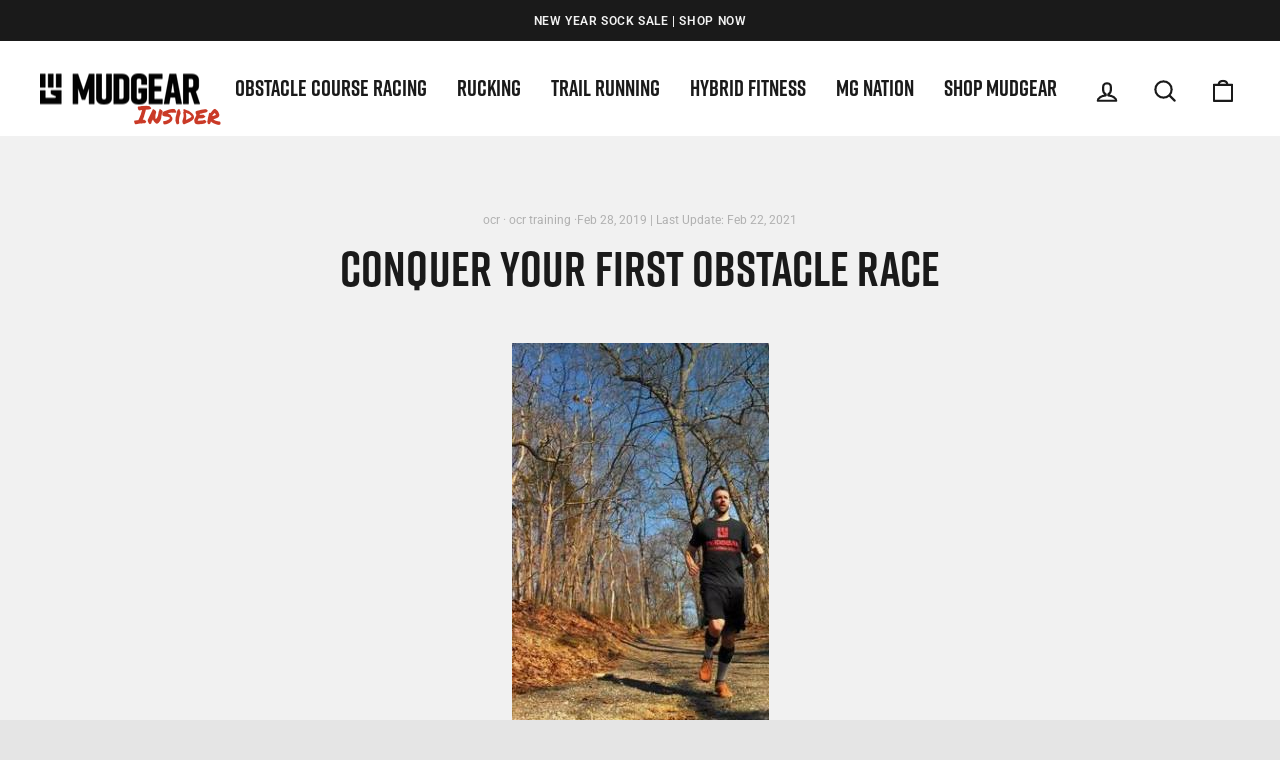

--- FILE ---
content_type: text/css
request_url: https://mudgear.com/cdn/shop/t/47/assets/mudgear.css?v=120941190168749184731764531330
body_size: 7574
content:
html{scroll-behavior:smooth;background:#e5e5e5;padding-bottom:0}body{margin:0 auto;background:#f1f1f1;position:relative}body,.best-seller-listing{max-width:2200px}a{transition:.3s}a:hover{color:#ca3a29}.fr .english,.en .francais{display:none}.btn,.product-reviews .spr-button,.product-reviews .spr-summary-actions a,.rte .btn,.shopify-payment-button .shopify-payment-button__button--unbranded{font-family:rift,AvenirNextCondensed-Bold,Futura-CondensedExtraBold,HelveticaNeue-CondensedBold,Ubuntu Condensed,Liberation Sans Narrow,Franklin Gothic Demi Cond,Arial Narrow,sans-serif-condensed,Arial,Trebuchet MS,Lucida Grande,Tahoma,Verdana,sans-serif;letter-spacing:1px;font-weight:700}input,select,textarea{background-color:#fff}td,th{background-color:transparent}.image-wrap{background:transparent}.video-responsive{overflow:hidden;padding-bottom:56.25%;position:relative;height:0}.video-responsive iframe{left:0;top:0;height:100%;width:100%;position:absolute}.video{border-radius:3px;overflow:hidden}.rte h1,.rte h2,.rte h3,.rte h4,.rte h5,.rte h6{margin:0}.index-section ::-webkit-scrollbar{width:5px;height:5px}.index-section ::-webkit-scrollbar-track{background:#f1f1f1}.index-section ::-webkit-scrollbar-thumb{background:silver;transition:all .5s}.index-section ::-webkit-scrollbar-thumb:hover{background:#071e3e}h1,.h1,h2,.h2,h3,.h3,h4,.h4,h5,.h5,h6,.h6{font-family:rift,AvenirNextCondensed-Bold,Futura-CondensedExtraBold,HelveticaNeue-CondensedBold,Ubuntu Condensed,Liberation Sans Narrow,Franklin Gothic Demi Cond,Arial Narrow,sans-serif-condensed,Arial,Trebuchet MS,Lucida Grande,Tahoma,Verdana,sans-serif;font-weight:700;font-style:normal;letter-spacing:-1px}h4,.h4,h5,.h5,h6,.h6{letter-spacing:1px}.subheading{color:#ca3a27}.site-header{padding:0}.announcement-text a{color:#f1f1f1}.announcement-text span{opacity:.5}.site-nav__link,.mobile-nav__link--top-level{letter-spacing:0!important;font-family:rift,HelveticaNeue-CondensedBold,Helvetica,Arial,sans-serif;font-weight:700;font-style:normal}.site-nav__link{padding:15px}.megamenu{padding:0;transition:none;background:#1a1a1a}.megamenu,.site-nav__dropdown a{background-color:#1a1a1a;color:#f1f1f1}.megamenu .site-nav__dropdown-link{padding:0;font-size:1rem}.megamenu .h5,.megamenu .h5 .site-nav__dropdown-link--top-level{font-size:1.6rem}.megamenu .site-nav__dropdown-link:not(.site-nav__dropdown-link--top-level){padding:0 0 .5rem}.megamenu .grid{display:flex;flex-wrap:wrap;justify-content:flex-start;align-items:stretch;border-left:solid 1px #323233}.megamenu .grid__item{padding:40px 3%;width:25%;border-right:solid 1px #323233}.megamenu .site-nav__dropdown-link:hover{color:#cc3929}.megamenu__colection-image{padding-bottom:100%;border-radius:3px}ul.megamenu{padding:40px 0}ul.megamenu .page-width{-webkit-column-count:4;-moz-column-count:4;column-count:4;-webkit-column-gap:4em;-moz-column-gap:4em;column-gap:4em}.site-nav__dropdown{box-shadow:0 70px 20px #0000001a;top:95px}.site-nav__dropdown .site-nav__dropdown-link{background-color:transparent;color:#f1f1f1;cursor:pointer}.drawer{z-index:10000}.mobile-nav__sublist,.mobile-nav__faux-link{font-family:rift,HelveticaNeue-CondensedBold,Helvetica,Arial,sans-serif}.mobile-nav__child-item .mobile-nav__faux-link,.mobile-nav__child-item a.mobile-nav__link{font-size:1.2rem;font-weight:700}.mobile-nav__link--top-level{font-size:1.6rem!important}.collapsible-trigger__icon--circle,.mobile-nav__toggle button{border:none}.mobile-nav__grandchildlist:before{display:none}.mobile-nav__grandchildlist{font-size:1rem!important;font-weight:400!important}.drawer__fixed-header{border-top:solid 5px #1a1a1a}.drawer__header{border:none}.drawer__title{padding-left:70px}.drawer__title:before{content:"";display:block;background:url(/cdn/shop/files/mudgear-logo-full-color-rgb-1632px_72ppi.png?v=1614385600) no-repeat;background-size:auto 100%;background-position:top;position:absolute;top:-6px;left:0;width:50px;height:67px}.js-drawer-closing .main-content:after,.js-drawer-open .main-content:after{background-color:#1a1a1a}.mobile-nav__item--secondary a{text-transform:uppercase;font-size:.8rem}.mobile-nav__social{justify-content:center}.mobile-nav__social-item{border:none;flex:0 1 15.33%}.mobile-nav__social a{padding:15px}.drawer__footer .cart__checkout{font-size:2rem;background-color:#ca3a27}.loaded .slideshow__slide.is-selected .hero__image-wrapper,[data-aos=hero__animation].loaded .hero__image-wrapper{transition:opacity .7s ease;transform:none}.index-section{margin:0;padding:40px 0}.section-header__title{font-size:2rem;letter-spacing:.0025em}[data-type_product_capitalize=true] .grid-product__title{letter-spacing:0}#Slideshow-template--14203735769176__slideshow .hero__title{font-size:clamp(4rem,.5714rem + 15.2381vw,12rem);line-height:.8;position:relative}#Slideshow-template--14203735769176__slideshow .hero__subtitle{font-size:clamp(.2rem,.2rem + 2vw,2.4rem);line-height:1;font-family:rift,HelveticaNeue-CondensedBold,Helvetica,Arial,sans-serif}#shopify-section-template--14203735769176__1630261219cd3590d1{padding-top:0}#shopify-section-template--14203735769176__1630261219cd3590d1 .section-header__title{font-size:1rem;opacity:.3}#shopify-section-template--14203735769176__1630261219cd3590d1 .section-header{padding:0;margin:0}#shopify-section-template--14203735769176__1630261219cd3590d1 .logo-bar{margin-bottom:-1rem}#shopify-section-template--14203735769176__1630261219cd3590d1 .logo-bar__image{filter:brightness(.94)}#shopify-section-template--14203735769176__16302614598acbab9b{background:#fff}#shopify-section-template--14203735769176__16302614598acbab9b .grid__image-ratio img.grid__image-contain{filter:brightness(.96);border-radius:3px}#shopify-section-template--14203735769176__1630261637b631e541{background:#1a1a1a;color:#f1f1f1}#shopify-section-template--14203735769176__1630261637b631e541 h2{font-size:3rem}.collection-content{padding-top:1rem}.collection-content h2{text-align:center;color:#cb3929;font-size:1.4em;letter-spacing:.25px;margin-bottom:1rem}.grid-product__meta{padding:1rem}.grid-product__link{background:#fff;border-radius:3px}.article__grid-image{border-radius:3px;overflow:hidden}.rte.collection__description{margin-bottom:1rem}#shopify-section-template--14203735605336__recently-viewed .grid-product__title{font-family:Roboto Condensed,Helvetica,Arial,sans-serif;font-weight:700;font-size:.8rem;line-height:1}@media only screen and (min-width: 769px){#shopify-section-template--14203735605336__recently-viewed .grid-product__title{font-size:.9rem}}.product .page-container{background:#fff}.product .page-content--product{position:relative;background:#f1f1f1}.product__thumbs--beside.product__thumbs-placement--left{max-height:500px;overflow:hidden}.product__thumbs--beside .slick-list{max-height:500px}.page-content--product .image-wrap img,.page-content--product .related-products img{filter:brightness(.95)}.product__thumb-item a.is-active,.product__thumb-item a:focus{filter:brightness(1.1)}.product__thumb-item a.is-active:before,.product__thumb-item a:focus:before{border-radius:3px}.product-single__meta .product-block{margin-bottom:0}.product-single__meta hr{border-top-color:#e9e9e9}.product-single__meta .product-single__title{margin-bottom:0;font-size:30px;letter-spacing:.5px}.product-single__meta .related-products{margin-bottom:1rem}.product-single__meta h2.product-subtitle{text-transform:capitalize;font-family:Roboto,Helvetica,Arial,sans-serif;letter-spacing:0;font-size:.8rem;line-height:1.4;margin-top:0;margin-bottom:0;font-weight:400;padding:0 15px}.icon-usa{width:50px;position:absolute;top:15px;right:15px;padding:.5rem;background:#fff;border:solid 1px #e1e1e1;z-index:2}.icon-usa img{width:100%;display:block}.related-products p{margin:0}.related-products img{padding:0;display:block}.related-products a{display:block;border:solid 1px transparent}.product__price{color:#1a1a1a;font-size:1.4rem;line-height:1.8;font-family:rift,HelveticaNeue-CondensedBold,Helvetica,Arial,sans-serif;font-weight:700}.product-single__form{padding:0;margin:.5rem 0 0;display:flex;flex-flow:row wrap;width:100%;justify-content:space-between;align-items:center;border-bottom:solid 1px #e9e9e9}.product-single__form .variant-wrapper{position:relative;flex:1 0 50%;padding:0;margin:0}.product-single__form .variant-wrapper:nth-child(2){padding:0}.product-single__form .product__policies{margin:1rem 0}.variant-wrapper--dropdown{position:relative;width:100%;height:60px}.variant__label[for]{display:inline-block;padding:0;margin:0;border-radius:5px;letter-spacing:0;top:10px;left:13px;font-size:.8rem;position:absolute;z-index:2;color:#b3b3b3}.label,label:not(.variant__button-label):not(.text-label){font-size:.6rem;letter-spacing:1px}select{background-position:right 20px center}.variant-wrapper+.variant-wrapper{margin-top:.5rem}.product-single__meta input,.product-single__meta select{padding:20px 50px 10px 11px;border:solid 2px #e9e9e9;border-radius:3px}.product-single__meta select{font-size:1.2em}.add-to-cart{background-color:#cc3929;font-size:1.4rem;color:#fff}.product__price--compare{color:#cc3929}.product__price-savings{display:none}.product-description,.product-features,.product-reviews{padding:40px 0}.product .cta{padding:0 0 40px}.custom__item,.custom-content{margin-bottom:0}.product-bullets{text-align:left;margin:1rem 0 0}.product-bullets ul,.product-bullets li{list-style-type:none;margin:0;padding:0}.product-bullets li{font-size:.8em;background:url(/cdn/shop/files/mudgear-bullet.png?v=1611700110) no-repeat;background-size:8px auto;background-position:left 6px;padding-left:15px}.warranty-icons{margin:1rem 0;display:flex;flex-wrap:wrap;justify-content:space-between;align-content:space-between;align-items:center}.warranty-icons img{width:30%}.section-header h3{color:#cc3929;font-size:1rem;letter-spacing:.05px;margin-bottom:.5rem}.product-single__description-full img{display:none;filter:brightness(.96);border-radius:5px;position:relative;z-index:0}.product-single__description-full img:before{content:"";display:block;background:radial-gradient(#0009,#0000 60%);width:100%;height:100%;position:absolute;z-index:1}.product-single__description-full strong{font-size:1.2em}.product-single__description-full h2{text-transform:none;font-family:Roboto Condensed,Helvetica,Arial,sans-serif;letter-spacing:0;font-size:1.4rem;line-height:1.2;margin-top:2rem;margin-bottom:1rem}.text-features{text-align:center}.image-features{margin-bottom:1rem}.text-features h2{margin:0 0 1rem}.ugc{display:flex;overflow-x:scroll;justify-content:center}.ugc img{width:200px;height:200px}.ugc::-webkit-scrollbar{height:5px}.ugc::-webkit-scrollbar-track{background:#f1f1f1}.ugc::-webkit-scrollbar-thumb{background:#1a1a1a}.ugc::-webkit-scrollbar-thumb:hover{background:#000}.stamped-main-badge{position:relative;top:-5px}.fa,.stamped-fa{vertical-align:text-top!important}.fa-star-half-o:before,.fa-star-o:before,.fa-star:before,.stamped-fa-star-half-o:before,.stamped-fa-star-o:before,.stamped-fa-star:before{font-size:1.4rem!important}.fa-star,.fa-star-checked,.fa-star-half-o,.fa-star-o,.stamped-fa-star,.stamped-fa-star-checked,.stamped-fa-star-half-o,.stamped-fa-star-o{color:#1a1a1a!important}.stamped-badge-caption{font-size:12px}div.stamped-container[data-widget-style],div[data-widget-style] div.stamped-container{margin:0 auto!important;font-family:Roboto!important}.summary-rating-bar-content{background:#1a1a1a}.stamped-review-avatar,.stamped-location-flag,.stamped-review-footer,.stamped-review-header .created,.stamped-tab-container,.stamped-reviews-filter,.stamped-tabs,.stamped-summary,.stamped-review-product,.stamped-review-variant,.stamped-container[data-widget-show-product-variant=true] .stamped-review-product,.stamped-container[data-widget-show-product-variant=true] .stamped-review-variant{display:none!important}div[data-widget-style*=standard] .stamped-tab-container{height:0}.stamped-review-header .stamped-verified-badge,.stamped-review-header .verified,.stamped-review-header .verified .fa-check-circle-o,.stamped-review-header .verified .stamped-fa-check-circle-o,.stamped-review-header .verified-badge,.stamped-review-header .verified-badge .fa-check-circle-o,.stamped-review-header .verified-badge .stamped-fa-check-circle-o,.stamped-verified-badge{color:#cc3929}p.stamped-review-content-body{line-height:1.6em;font-size:1em}.stamped-review{border:none}.stamped-pagination{width:100%}.stamped-review{margin-bottom:20px;padding:0}.stamped-review-header-title{font-size:1.2rem;line-height:40px;font-weight:700}#stamped-main-widget{margin:0!important}.cta{text-align:center}.cta .btn{background:#cc3929;color:#fff}#shopify-section-template--14203736096856__product-recommendations{background:#f1f1f1}#shopify-section-template--14203736096856__product-recommendations .index-section{padding-bottom:0}.template-blog main{background:#f1f1f1}.template-blog .section-header{text-align:left}.article__title{font-family:Roboto Condensed,Helvetica,Arial,sans-serif;font-weight:700;line-height:1;font-size:1rem}.article-grid-bottom{margin-bottom:25px}.article__date{opacity:.3}.grid__image-ratio--landscape:before{background:#00000008}.template-article .section-header__title{margin-bottom:10px}.article__body img{filter:brightness(.95)}.about-us h2.subtitle{font-size:2rem;color:#d13b0a;text-align:center}.about-us h2.border{border-top:solid 1px #fff;padding:40px 0 20px;clear:both}.header{background:#1a1a1a;color:#fff;text-align:center;padding:2rem 0}.header h1{margin:0 15px;padding:0;color:#ca3a27}.header h1 span{font-size:2rem;color:#fff;display:block}.text-features .big{font-size:1.2rem}.image-features img{border-radius:3px}.article .page-content{max-width:800px}.article .page-content h3{margin-bottom:1rem}.header-item--logo{position:relative}.template-blog .header-item--logo:after,.template-article .header-item--logo:after{z-index:20;content:"Insider";font-family:Permanent Marker,cursive;font-size:25px;position:absolute;top:35px;left:55px;color:#ca3a27;z-index:0}@media only screen and (min-width: 769px){.template-blog .header-item--logo:after,.template-article .header-item--logo:after{font-size:25px;position:absolute;top:53px;left:95px}}.cart form{background:#fff;border-radius:5px;padding:1.5rem}.cart__checkout{font-size:2rem;background-color:#cc3929}.cart__item-sub.cart__item-row{font-weight:700;font-size:1.2rem}.cart .hr--large{display:none}@media only screen and (min-width: 769px){.cart form{padding:4rem}.cart-intro,.cart .warranty-icons{font-size:1.4rem;max-width:800px;margin:20px auto 0!important}.cart__item-sub.cart__item-row{font-size:1.4rem}.cart .page-content{margin-bottom:0;padding-bottom:0}}.pre-footer-section{background:url(/cdn/shop/files/pre-footer-bg-mudgear.png?v=1611081819) no-repeat;background-color:#f1f1f1;background-size:contain;background-position:bottom}.pre-footer-section .image-wrap{background:none}.pre-footer-section .index-section{padding-bottom:80px}.pre-footer-section .h1{font-size:clamp(2rem,1rem + 7vw,4rem);line-height:.9}.footer__title{font-size:1.6rem;padding:0}.footer__small-text{padding:30px 0;border-top:solid 1px #323232;margin-top:30px}.grid-product__image-mask{border-radius:3px}.grid-product__tag--sale,.grid-product__tag--sold-out{border-radius:0 3px;text-transform:uppercase;font-weight:700;font-size:.6rem;background-color:#ca3a27}.grid-product__tag.grid-product__tag--sold-out{background-color:#ccc;color:#656565}@media only screen and (max-width: 768px){.announcement-text{font-size:.8em;letter-spacing:.1em}.logo-bar__item{flex:0 1 60px;margin:0 .2rem .5rem}.pre-footer-section .image-wrap{width:200px;height:230px!important;padding:0!important;margin:0 auto}.product-single__meta h2.product-subtitle{display:none}}@media only screen and (min-width: 769px){.announcement-text{letter-spacing:.05em}.announcement-text span{margin:0 .3rem}.site-nav__link{padding:30px 15px}.index-section{padding:75px 0}.hero__text-shadow{top:-40px}.section-header__title{font-size:3rem}#Slideshow-template--14203735769176__slideshow .hero__title{left:-20px}#shopify-section-template--14203735769176__1630261637b631e541 h2{font-size:4rem}.hero__link .btn{font-size:1.2rem}.article__grid-image,.article__grid-meta{background:#fff;padding-bottom:20px;margin:0;overflow:hidden}.article__grid-image{border-radius:5px 5px 0 0}.article__grid-meta{border-radius:0 0 5px 5px;margin-bottom:1rem}.article__title,.article-grid-bottom{font-size:1.2rem;background:#fff;padding:0 30px 10px;display:block}.collection-content{padding-top:20px}.collection-content h2{font-size:2.4em}.product-single__meta .product-single__title{margin-bottom:1rem;font-size:2.4rem;letter-spacing:.05px}.grid-product__meta{padding:1rem 2rem 2rem}.product-single__meta h2.product-subtitle{font-size:1rem;padding:0}.product__price{font-size:2rem;float:left;margin-right:1rem}.stamped-main-badge{position:relative;top:0;line-height:43px}.fa-star-half-o:before,.fa-star-o:before,.fa-star:before,.stamped-fa-star-half-o:before,.stamped-fa-star-o:before,.stamped-fa-star:before{font-size:1.6rem!important}.icon-usa{width:70px;position:absolute;top:60px;right:45%;padding:.75rem}.related-products{clear:both}.product-single__form .product__policies{margin:1rem 0;padding:0 1rem}.warranty-icons{margin:2rem 0}.product-bullets li{font-size:1rem}.product-description,.product-features,.product-reviews{padding:80px 0}.product .cta{padding:0 0 80px}.add-to-cart{font-size:1.8rem;margin-top:1rem}.section-header h3{font-size:2rem;margin-bottom:1rem}.video{margin-bottom:4rem}.product-single__description-full{-webkit-column-count:2;-moz-column-count:2;column-count:2;-webkit-column-gap:3em;-moz-column-gap:3em;column-gap:3em}.row-features{display:flex;flex-direction:row;max-width:1400px;justify-content:center;align-items:center;flex-wrap:wrap;margin:0 auto}.row-features:nth-of-type(odd){flex-flow:row-reverse}.row-features:nth-of-type(odd) .image-features{margin:0 0 0 40px}.image-features{max-width:50%;flex:1;margin:0 40px 0 0}.text-features{text-align:left;max-width:30%;flex:1;margin:0 40px}.stamped-main-widget{padding:40px 0}.stamped-reviews{-webkit-column-count:2;-moz-column-count:2;column-count:2;-webkit-column-gap:10em;-moz-column-gap:10em;column-gap:10em}.stamped-review{margin-bottom:40px}.ugc img{width:20%;height:auto}.pre-footer-section .index-section{padding-bottom:150px}.footer__item--1494301487048{width:10%!important}.footer__item--1494292487693{float:right;border-left:solid 1px #323232;padding-left:60px}.footer__small-text{margin-top:60px;text-align:left!important}.product-recommendations .grid{display:flex;align-items:stretch;margin-left:0}.product-recommendations .grid-product{background:#fff;margin:1rem;border-radius:5px;padding-left:0}.product-recommendations .grid__image-ratio img.grid__image-contain{padding:1rem}}.run-the-summit .announcement-bar,.run-the-summit .header-item--navigation{display:none}.run-the-summit .main-content{max-width:1500px;margin:0 auto}.run-the-summit #shopify-section-template--14294698721368__164573351417f3f7a0{background-color:#fff}.run-the-summit #shopify-section-template--14294698721368__164573351417f3f7a0 .section-header h2{font-size:1rem;opacity:.3}.fanatic-1 #shopify-section-header{display:none}.fanatic-1 #Slideshow-template--14310315589720__1641574139797e2302 .hero__text-shadow{width:50%}.fanatic-1 .slideshow__slide--16415741398de60196-0 .btn:last-child{background:#fff!important;color:#202020}.fanatic-1 #Slideshow-template--14310315589720__1641574139797e2302{background-size:cover;background-repeat:no-repeat}.fanatic-1 a.signup-2{background:#cc3929!important;font-size:19px}.fanatic-1 .custom__item-inner{text-align:center}.fanatic-1 #shopify-section-template--14310315589720__1648231871449b4158,.fanatic-1 #shopify-section-template--14310315589720__16415824959ff9375b,.fanatic-1 #shopify-section-template--14310315589720__164823080105caa244{background-color:#202020;color:#fff}.fanatic-1 #shopify-section-template--14310315589720__1648231871449b4158{padding-bottom:0}.fanatic-1 #shopify-section-template--14310315589720__1648231871449b4158 h2{font-size:42px}.fanatic-1 #shopify-section-template--14310315589720__1648231871449b4158 p{color:#cc3929}.fanatic-1 #shopify-section-template--14310315589720__16415824959ff9375b{padding-top:40px;padding-bottom:0}.fanatic-1 #shopify-section-template--14310315589720__16415831500abbd63e{padding-bottom:200px;background:url(/cdn/shop/files/mud-3.jpg) no-repeat center center;background-size:cover}.fanatic-1 #shopify-section-template--14310315589720__16415831500abbd63e .subheading{font-weight:700;font-size:20px;text-transform:none!important;letter-spacing:normal}.fanatic-1 #shopify-section-template--14310315589720__16415831500abbd63e .h1{font-size:50px}.fanatic-1 #shopify-section-template--14310315589720__16415831500abbd63e .feature-row{align-items:stretch}.fanatic-1 #shopify-section-template--14310315589720__16415831500abbd63e .feature-row .feature-row__text{padding-top:50px}.fanatic-1 #shopify-section-template--14310315589720__16482327364e791d4f{height:0px!important;margin:0!important;padding:0!important}.fanatic-1 #shopify-section-template--14310315589720__16482327364e791d4f .index-section{padding:0}.fanatic-1 #shopify-section-template--14310315589720__16482327364e791d4f .section-header,.fanatic-1 #shopify-section-template--14310315589720__16482327364e791d4f p{display:none}.fanatic-1 #shopify-section-template--14310315589720__16482327364e791d4f .form-vertical{width:50%;margin-top:-700px;margin-left:-120px}.fanatic-1 #shopify-section-template--14310315589720__16482327364e791d4f .form-vertical .grid__item,.fanatic-1 #shopify-section-template--14310315589720__16482327364e791d4f .form-vertical .medium-up--one-half{width:100%}.fanatic-1 #shopify-section-template--14310315589720__16482327364e791d4f .btn{background-color:#cc3929}.fanatic-1 .pre-footer-section,.fanatic-1 footer{display:none}@media only screen and (max-width: 392px){.fanatic-1 #Slideshow-template--14310315589720__1641574139797e2302 .hero__text-shadow{width:100%}.fanatic-1 #shopify-section-template--14310315589720__16415831500abbd63e{padding-bottom:700px;background-position:center bottom}.fanatic-1 #shopify-section-template--14310315589720__16482327364e791d4f .form-vertical{padding-left:5%;padding-right:5%;width:100%;margin-top:-700px;margin-left:0}}.fanatic-1 #shopify-section-template--14310315589720__1649255002fe18c697,.fanatic-1 #shopify-section-template--14310315589720__1649255002fe18c697 .index-section,.fanatic-1 #shopify-section-template--14310315589720__1649255002fe18c697 .index-section .page-width,.fanatic-1 #shopify-section-template--14310315589720__1649255002fe18c697 .index-section .page-width .custom-content,.fanatic-1 #shopify-section-template--14310315589720__1649255002fe18c697 .index-section .page-width .custom-content .custom__item,.fanatic-1 #shopify-section-template--14310315589720__1649255002fe18c697 .index-section .page-width .custom-content .custom__item .custom__item-inner,.fanatic-1 #shopify-section-template--14310315589720__1649255002fe18c697 .index-section .page-width .custom-content .custom__item .custom__item-inner .rte,.fanatic-1 #shopify-section-template--14310315589720__1649255002fe18c697 .index-section .page-width .custom-content .custom__item .custom__item-inner--liquid,.fanatic-1 #shopify-section-template--14310315589720__1649255002fe18c697 .index-section .page-width .custom-content .custom__item .custom__item-inner--liquid .rte,.mudgear-goruck-games-contest #shopify-section-template--14320323756120__1649255002fe18c697,.mudgear-goruck-games-contest #shopify-section-template--14320323756120__1649255002fe18c697 .index-section,.mudgear-goruck-games-contest #shopify-section-template--14320323756120__1649255002fe18c697 .index-section .page-width,.mudgear-goruck-games-contest #shopify-section-template--14320323756120__1649255002fe18c697 .index-section .page-width .custom-content,.mudgear-goruck-games-contest #shopify-section-template--14320323756120__1649255002fe18c697 .index-section .page-width .custom-content .custom__item,.mudgear-goruck-games-contest #shopify-section-template--14320323756120__1649255002fe18c697 .index-section .page-width .custom-content .custom__item .custom__item-inner,.mudgear-goruck-games-contest #shopify-section-template--14320323756120__1649255002fe18c697 .index-section .page-width .custom-content .custom__item .custom__item-inner .rte,.mudgear-goruck-games-contest #shopify-section-template--14320323756120__1649255002fe18c697 .index-section .page-width .custom-content .custom__item .custom__item-inner--liquid,.mudgear-goruck-games-contest #shopify-section-template--14320323756120__1649255002fe18c697 .index-section .page-width .custom-content .custom__item .custom__item-inner--liquid .rte{margin:0!important;padding:0!important;width:100%!important;max-width:100%!important}.fanatic-1 #shopify-section-template--14310315589720__1649255002fe18c697 .index-section .page-width .custom-content .custom__item .custom__item-inner .rte iframe,.fanatic-1 #shopify-section-template--14310315589720__1649255002fe18c697 .index-section .page-width .custom-content .custom__item .custom__item-inner--liquid .rte iframe,.mudgear-goruck-games-contest #shopify-section-template--14320323756120__1649255002fe18c697 .index-section .page-width .custom-content .custom__item .custom__item-inner .rte iframe .mudgear-goruck-games-contest #shopify-section-template--14320323756120__1649255002fe18c697 .index-section .page-width .custom-content .custom__item .custom__item-inner--liquid .rte iframe{margin:0!important;padding:0!important;min-width:100%!important;height:100vh!important;border:0!important}.run-the-summit #shopify-section-header,.grit-trail-series #shopify-section-header,.strong-as-oak #shopify-section-header,.be-happy-run #shopify-section-header,.tobacco-road #shopify-section-header{display:none}.run-the-summit .main-content,.grit-trail-series .main-content{min-width:100%}.run-the-summit #shopify-section-template--14294698721368__164573327863da7618 .hero__text-shadow,.grit-trail-series #shopify-section-template--14315456495704__164573327863da7618 .hero__text-shadow{margin-top:-120px;width:50%}.be-happy-run #shopify-section-template--14427847786584__164573327863da7618 .hero__text-shadow,.tobacco-road #shopify-section-template--14444254429272__164573327863da7618 .hero__text-shadow{margin-top:-300px;width:70%}.tobacco-road #shopify-section-template--14444254429272__164573327863da7618 .hero__top-subtitle{font-size:30px}.be-happy-run #shopify-section-template--14427847786584__164573327863da7618 h2,.tobacco-road #shopify-section-template--14444254429272__164573327863da7618 h2{font-size:150px}.run-the-summit #shopify-section-template--14294698721368__164934922319bce552,.grit-trail-series #shopify-section-template--14315456495704__1649351676b269d470,.strong-as-oak #shopify-section-template--14339896836184__164934922319bce552,.be-happy-run #shopify-section-template--14427847786584__1649351676b269d470,.tobacco-road #shopify-section-template--14444254429272__164934922319bce552{position:absolute;margin-top:-380px;margin-left:200px;z-index:999}.run-the-summit #shopify-section-template--14294698721368__164934922319bce552 h1,.grit-trail-series #shopify-section-template--14315456495704__1649351676b269d470 h1,.strong-as-oak #shopify-section-template--14339896836184__164934922319bce552 h1,.be-happy-run #shopify-section-template--14427847786584__1649351676b269d470 h1,.tobacco-road #shopify-section-template--14444254429272__164934922319bce552 h1{font-size:65px}.run-the-summit #shopify-section-template--14294698721368__164934922319bce552 h2,.grit-trail-series #shopify-section-template--14315456495704__1649351676b269d470 h2,.strong-as-oak #shopify-section-template--14339896836184__164934922319bce552 h2,.be-happy-run #shopify-section-template--14427847786584__1649351676b269d470 h2,.tobacco-road #shopify-section-template--14444254429272__164934922319bce552 h2{font-size:40px}.run-the-summit #shopify-section-template--14294698721368__164934922319bce552 p,.grit-trail-series #shopify-section-template--14315456495704__1649351676b269d470 p,.strong-as-oak #shopify-section-template--14339896836184__164934922319bce552 p,.be-happy-run #shopify-section-template--14427847786584__1649351676b269d470 p,.tobacco-road #shopify-section-template--14444254429272__164934922319bce552 p{font-size:20px;margin-bottom:0}.strong-as-oak #shopify-section-template--14339896836184__164934922319bce552{margin-top:-310px;color:#fff}.strong-as-oak #shopify-section-template--14339896836184__164573327863da7618 .hero__text-shadow h2{width:45%;margin-top:-100px}.run-the-summit #shopify-section-template--14294698721368__16468587786ba20e3a,.grit-trail-series #shopify-section-template--14315456495704__16468587786ba20e3a,.strong-as-oak #shopify-section-template--14339896836184__16468587786ba20e3a,.be-happy-run #shopify-section-template--14427847786584__16468587786ba20e3a,.tobacco-road #shopify-section-template--14444254429272__16468587786ba20e3a{height:450px}.run-the-summit #shopify-section-template--14294698721368__16468587786ba20e3a img,.grit-trail-series #shopify-section-template--14315456495704__16468587786ba20e3a img,.strong-as-oak #shopify-section-template--14339896836184__16468587786ba20e3a img,.be-happy-run #shopify-section-template--14427847786584__16468587786ba20e3a img,.tobacco-road #shopify-section-template--14444254429272__16468587786ba20e3a img{width:41%;margin:0 auto}.strong-as-oak #shopify-section-template--14339896836184__16457335911bd965e1 .grid--uniform{display:flex;align-items:center;justify-content:center}.strong-as-oak #shopify-section-template--14339896836184__16457335911bd965e1 .grid__item:first-child,.strong-as-oak #shopify-section-template--14339896836184__16457335911bd965e1 .grid__item:nth-child(2){display:none}.grit-trail-series #shopify-section-template--14315456495704__164573351417f3f7a0{background-color:#fff}.run-the-summit .hero__subtitle,.grit-trail-series .hero__subtitle{font-family:Rift,sans-serif;font-size:30px;line-height:1.2em}.mudgear-socks-and-apparel-for-outdoor-adventure #soundest-form-nORVvBBjbhx7Ni1wlTDvgJGYcMydKodzvO18-template-container .soundest-form-image-right-headline{font-family:Rift,sans-serif !importantt}@media only screen and (max-width: 1440px){.run-the-summit #shopify-section-template--14294698721368__164934922319bce552,.grit-trail-series #shopify-section-template--14315456495704__1649351676b269d470,.strong-as-oak #shopify-section-template--14339896836184__164934922319bce552,.be-happy-run #shopify-section-template--14427847786584__1649351676b269d470,.tobacco-road #shopify-section-template--14444254429272__164934922319bce552{margin-top:-320px;margin-left:0}.strong-as-oak #shopify-section-template--14339896836184__164934922319bce552{margin-top:-260px}}@media only screen and (max-width: 1280px){.strong-as-oak #shopify-section-template--14339896836184__164573327863da7618 .hero__text-shadow h2{font-size:60px}.strong-as-oak #shopify-section-template--14339896836184__164934922319bce552 .rte{transform:scale(.8);margin-left:-40px}.be-happy-run #shopify-section-template--14427847786584__164573327863da7618 .hero__text-shadow{margin-top:-220px}.be-happy-run #shopify-section-template--14427847786584__164573327863da7618 .hero__text-shadow h2{font-size:120px}}@media only screen and (min-width: 1000px) and (max-width: 1300px){.run-the-summit #shopify-section-template--14294698721368__164934922319bce552,.grit-trail-series #shopify-section-template--14315456495704__1649351676b269d470{margin-top:-300px;margin-left:0}}@media only screen and (max-width: 1180px){.run-the-summit #shopify-section-template--14294698721368__164573327863da7618 .hero__text-shadow,.grit-trail-series #shopify-section-template--14315456495704__164573327863da7618 .hero__text-shadow{width:45%}.run-the-summit #shopify-section-template--14294698721368__164573327863da7618 .hero__text-shadow h2,.grit-trail-series #shopify-section-template--14315456495704__164573327863da7618 .hero__text-shadow h2{font-size:60px}.strong-as-oak #shopify-section-template--14339896836184__164573327863da7618 .hero__text-shadow h2{width:60%;margin-top:-50px}.strong-as-oak #shopify-section-template--14339896836184__164934922319bce552{margin-top:-250px}.run-the-summit #shopify-section-template--14294698721368__164934922319bce552,.grit-trail-series #shopify-section-template--14315456495704__1649351676b269d470,.be-happy-run #shopify-section-template--14427847786584__1649351676b269d470,.tobacco-road #shopify-section-template--14444254429272__164934922319bce552{margin-top:-300px;margin-left:0}.run-the-summit #shopify-section-template--14294698721368__16468587786ba20e3a img,.grit-trail-series #shopify-section-template--14315456495704__16468587786ba20e3a img,.strong-as-oak #shopify-section-template--14339896836184__16468587786ba20e3a img,.be-happy-run #shopify-section-template--14427847786584__16468587786ba20e3a img,.tobacco-road #shopify-section-template--14444254429272__16468587786ba20e3a img{width:60%}}@media only screen and (max-width: 1024px){.run-the-summit #shopify-section-template--14294698721368__164573327863da7618 .hero__text-shadow,.grit-trail-series #shopify-section-template--14315456495704__164573327863da7618 .hero__text-shadow{width:60%}.run-the-summit #shopify-section-template--14294698721368__164573327863da7618 .hero__text-shadow h2,.grit-trail-series #shopify-section-template--14315456495704__164573327863da7618 .hero__text-shadow h2{font-size:60px}.strong-as-oak #shopify-section-template--14339896836184__164573327863da7618 .hero__text-shadow h2{font-size:50px}.be-happy-run #shopify-section-template--14427847786584__164573327863da7618 .hero__text-shadow{margin-top:-180px}.be-happy-run #shopify-section-template--14427847786584__164573327863da7618 .hero__text-shadow h2{font-size:100px}.tobacco-road #shopify-section-template--14444254429272__164573327863da7618 .hero__top-subtitle{font-size:25px}.tobacco-road #shopify-section-template--14444254429272__164573327863da7618 .hero__text-shadow h2{font-size:120px}.run-the-summit #shopify-section-template--14294698721368__164934922319bce552,.grit-trail-series #shopify-section-template--14315456495704__1649351676b269d470,.be-happy-run #shopify-section-template--14427847786584__1649351676b269d470,.tobacco-road #shopify-section-template--14444254429272__164934922319bce552{margin-top:-250px;margin-left:0}.strong-as-oak #shopify-section-template--14339896836184__164934922319bce552{margin-top:-240px}.run-the-summit #shopify-section-template--14294698721368__164934922319bce552 h1,.grit-trail-series #shopify-section-template--14315456495704__1649351676b269d470 h1,.be-happy-run #shopify-section-template--14427847786584__1649351676b269d470 h1,.tobacco-road #shopify-section-template--14444254429272__164934922319bce552 h1{font-size:60px}.run-the-summit #shopify-section-template--14294698721368__164934922319bce552 h2,.grit-trail-series #shopify-section-template--14315456495704__1649351676b269d470 h2,.be-happy-run #shopify-section-template--14427847786584__1649351676b269d470 h2,.tobacco-road #shopify-section-template--14444254429272__164934922319bce552 h2{font-size:37px}.run-the-summit #shopify-section-template--14294698721368__164934922319bce552 p,.grit-trail-series #shopify-section-template--14315456495704__1649351676b269d470 p,.be-happy-run #shopify-section-template--14427847786584__1649351676b269d470 p,.tobacco-road #shopify-section-template--14444254429272__164934922319bce552 p{font-size:18.5px;margin-bottom:0}.run-the-summit #shopify-section-template--14294698721368__16468587786ba20e3a img,.grit-trail-series #shopify-section-template--14315456495704__16468587786ba20e3a img,.strong-as-oak #shopify-section-template--14339896836184__16468587786ba20e3a img,.be-happy-run #shopify-section-template--14427847786584__16468587786ba20e3a img,.tobacco-road #shopify-section-template--14444254429272__16468587786ba20e3a img{width:70%}.run-the-summit .logo-bar__item,.grit-trail-series .logo-bar__item{margin:0}}@media only screen and (max-width: 916px){background: rgba(255,255,255,.7);.be-happy-run #shopify-section-template--14427847786584__164573327863da7618 .hero__text-shadow{margin-top:-150px}.be-happy-run #shopify-section-template--14427847786584__164573327863da7618 .hero__text-shadow h2{font-size:80px}.tobacco-road #shopify-section-template--14444254429272__164573327863da7618 .hero__top-subtitle{font-size:20px}.tobacco-road #shopify-section-template--14444254429272__164573327863da7618 .hero__text-shadow h2{font-size:100px}}@media only screen and (max-width: 914px){.strong-as-oak #shopify-section-template--14339896836184__164934922319bce552{transform:scale(.7);margin-left:-50px}.be-happy-run #shopify-section-template--14427847786584__164573327863da7618 .hero__text-shadow{margin-top:-150px}.be-happy-run #shopify-section-template--14427847786584__164573327863da7618 .hero__text-shadow h2{font-size:80px}}@media only screen and (max-width: 896px){.run-the-summit #shopify-section-template--14294698721368__16468587786ba20e3a img,.grit-trail-series #shopify-section-template--14315456495704__16468587786ba20e3a img{width:100%}}@media only screen and (max-width: 851px){.strong-as-oak #shopify-section-template--14339896836184__164573327863da7618 .hero__text-shadow h2{font-size:40px}.strong-as-oak #shopify-section-template--14339896836184__164934922319bce552{margin-top:-220px}}@media only screen and (max-width: 844px){.run-the-summit .logo-bar__item,.grit-trail-series .logo-bar__item{margin:0}}@media only screen and (max-width: 820px){.strong-as-oak #shopify-section-template--14339896836184__164573327863da7618 .hero__text-shadow h2{font-size:40px}.strong-as-oak #shopify-section-template--14339896836184__164934922319bce552{margin-top:-220px}.be-happy-run #shopify-section-template--14427847786584__164573327863da7618 .hero__text-shadow,.tobacco-road #shopify-section-template--14444254429272__164573327863da7618 .hero__text-shadow{margin-top:-120px}.be-happy-run #shopify-section-template--14427847786584__1649351676b269d470,.tobacco-road #shopify-section-template--14444254429272__164934922319bce552{margin-top:-240px}.be-happy-run #shopify-section-template--14427847786584__1649351676b269d470 h1,.tobacco-road #shopify-section-template--14444254429272__164934922319bce552 h1{font-size:55px}.be-happy-run #shopify-section-template--14427847786584__1649351676b269d470 h2,.tobacco-road #shopify-section-template--14444254429272__164934922319bce552 h2{font-size:32px}}@media only screen and (max-width: 768px){.be-happy-run #shopify-section-template--14427847786584__164573327863da7618 .hero__text-shadow{width:50%;margin-top:-400px}.be-happy-run #shopify-section-template--14427847786584__164573327863da7618 .hero__text-shadow h2{font-size:100px}.be-happy-run #shopify-section-template--14427847786584__1649351676b269d470{position:static;margin-top:0;padding-top:0}.be-happy-run #shopify-section-template--14427847786584__1649351676b269d470 .index-section{padding-top:0}.tobacco-road #shopify-section-template--14444254429272__164573327863da7618 .hero__text-shadow{width:100%}.tobacco-road #shopify-section-template--14444254429272__164573327863da7618 .hero__top-subtitle{font-size:30px;margin-top:-600px}.tobacco-road #shopify-section-template--14444254429272__164573327863da7618 .hero__text-shadow h2{font-size:140px}.tobacco-road #shopify-section-template--14444254429272__164934922319bce552{position:static;margin-top:0;padding-top:0}.run-the-summit #shopify-section-template--14294698721368__16468587786ba20e3a,.grit-trail-series #shopify-section-template--14315456495704__16468587786ba20e3a,.strong-as-oak #shopify-section-template--14339896836184__16468587786ba20e3a,.be-happy-run #shopify-section-template--14427847786584__16468587786ba20e3a,.tobacco-road #shopify-section-template--14444254429272__16468587786ba20e3a{height:auto}.run-the-summit #shopify-section-template--14294698721368__16468587786ba20e3a .one-quarter,.grit-trail-series #shopify-section-template--14315456495704__16468587786ba20e3a .one-quarter,.strong-as-oak #shopify-section-template--14339896836184__16468587786ba20e3a .one-quarter,.be-happy-run #shopify-section-template--14427847786584__16468587786ba20e3a .one-quarter,.tobacco-road #shopify-section-template--14444254429272__16468587786ba20e3a .one-quarter{display:none}.run-the-summit .logo-bar__item,.grit-trail-series .logo-bar__item,.be-happy-run .logo-bar__item{margin:auto}.run-the-summit .grid-overflow-wrapper .grid__item,.grit-trail-series .grid-overflow-wrapper .grid__item,.be-happy-run .grid-overflow-wrapper .grid__item{flex:0 0 49vw}.run-the-summit .pre-footer-section .feature-row,.grit-trail-series .pre-footer-section .feature-row,.be-happy-run .pre-footer-section .feature-row{padding-bottom:40px}.strong-as-oak #shopify-section-template--14339896836184__164573327863da7618 .hero__text-shadow h2{width:100%;font-size:60px;margin-top:100px;margin-left:20px}.strong-as-oak #shopify-section-template--14339896836184__164573327863da7618 .hero__text-shadow a{transform:scale(2);margin-left:100px;margin-top:30px}.strong-as-oak #shopify-section-template--14339896836184__164934922319bce552 .rte{transform:scale(1.2);margin-left:45px}}@media only screen and (max-width: 740px){.strong-as-oak #shopify-section-template--14339896836184__164934922319bce552 .rte{transform:scale(1);margin-left:15px;margin-top:20px}}@media only screen and (max-width: 667px){.strong-as-oak #shopify-section-template--14339896836184__164573327863da7618 .hero__text-shadow h2{font-size:50px;margin-left:20px}.strong-as-oak #shopify-section-template--14339896836184__164573327863da7618 .hero__text-shadow a{transform:scale(1.5);margin-left:60px}.be-happy-run #shopify-section-template--14427847786584__164573327863da7618 .hero__text-shadow{margin-top:-350px}.be-happy-run #shopify-section-template--14427847786584__1649351676b269d470{margin-top:-270px}.tobacco-road #shopify-section-template--14444254429272__164573327863da7618 .hero__top-subtitle{font-size:25px;margin-top:-580px}.tobacco-road #shopify-section-template--14444254429272__164573327863da7618 .hero__text-shadow h2{font-size:120px}}@media only screen and (max-width: 540px){.be-happy-run #shopify-section-template--14427847786584__164573327863da7618 .hero__text-shadow{margin-top:-250px}.be-happy-run #shopify-section-template--14427847786584__164573327863da7618 .hero__text-shadow h2{font-size:70px}.tobacco-road #shopify-section-template--14444254429272__164573327863da7618 .hero__top-subtitle{font-size:20px;margin-top:-420px}.tobacco-road #shopify-section-template--14444254429272__164573327863da7618 .hero__text-shadow h2{font-size:100px}}@media only screen and (max-width: 414px){.mudgear-socks-and-apparel-for-outdoor-adventure #shopify-section-template--14203735769176__slideshow .hero__text-shadow{width:50%}.mudgear-socks-and-apparel-for-outdoor-adventure #shopify-section-template--14203735769176__slideshow .hero__text-shadow .hero__top-subtitle{line-height:1.2em;font-family:Rift,sans-serif}.mudgear-socks-and-apparel-for-outdoor-adventure #shopify-section-template--14203735769176__slideshow .hero__text-shadow .hero__subtitle{line-height:1.2em;font-size:1rem}.run-the-summit #shopify-section-template--14294698721368__164573327863da7618 .hero__text-shadow,.grit-trail-series #shopify-section-template--14315456495704__164573327863da7618 .hero__text-shadow{width:60%}.run-the-summit #shopify-section-template--14294698721368__164573327863da7618 .hero__text-shadow h2,.grit-trail-series #shopify-section-template--14315456495704__164573327863da7618 .hero__text-shadow h2{font-size:35px}.be-happy-run #shopify-section-template--14427847786584__164573327863da7618 .hero__text-shadow h2{font-size:50px}.run-the-summit #shopify-section-template--14294698721368__164573327863da7618 .hero__subtitle,.grit-trail-series #shopify-section-template--14315456495704__164573327863da7618 .hero__subtitle{font-size:15px}.run-the-summit #shopify-section-template--14294698721368__164934922319bce552,.grit-trail-series #shopify-section-template--14315456495704__1649351676b269d470{position:absolute;margin-top:-200px;margin-left:0}.run-the-summit #shopify-section-template--14294698721368__164934922319bce552 h1,.grit-trail-series #shopify-section-template--14315456495704__1649351676b269d470 h1{font-size:35px}.run-the-summit #shopify-section-template--14294698721368__164934922319bce552 h2,.grit-trail-series #shopify-section-template--14315456495704__1649351676b269d470 h2{font-size:20px}.run-the-summit #shopify-section-template--14294698721368__164934922319bce552 p,.grit-trail-series #shopify-section-template--14315456495704__1649351676b269d470 p{font-size:10px;margin-bottom:0}.run-the-summit .grid-overflow-wrapper .grid__item,.grit-trail-series .grid-overflow-wrapper .grid__item{flex:0 0 47vw}.strong-as-oak #shopify-section-template--14339896836184__164573327863da7618 .hero__text-shadow h2{font-size:35px;margin-left:5px;margin-top:120px}.strong-as-oak #shopify-section-template--14339896836184__164573327863da7618 .hero__text-shadow a{margin-left:45px}.strong-as-oak #shopify-section-template--14339896836184__164934922319bce552{position:static;margin-top:0;color:#000}.tobacco-road #shopify-section-template--14444254429272__164573327863da7618 .hero__top-subtitle{font-size:15px;margin-top:-300px}.tobacco-road #shopify-section-template--14444254429272__164573327863da7618 .hero__text-shadow h2{font-size:75px}}@media only screen and (max-width: 393px){.tobacco-road #shopify-section-template--14444254429272__164573327863da7618 .hero__top-subtitle{font-size:12px;margin-top:-250px}.tobacco-road #shopify-section-template--14444254429272__164573327863da7618 .hero__text-shadow h2{font-size:60px}.tobacco-road #shopify-section-template--14444254429272__164934922319bce552 h1{font-size:50px}.tobacco-road #shopify-section-template--14444254429272__164934922319bce552 h2{font-size:28px}.tobacco-road #shopify-section-template--14444254429272__164934922319bce552 p{font-size:15px}}@media only screen and (max-width: 375px){.be-happy-run #shopify-section-template--14427847786584__164573327863da7618 .hero__text-shadow{margin-top:-180px}}@media only screen and (max-width: 360px){.mudgear-socks-and-apparel-for-outdoor-adventure #shopify-section-template--14203735769176__slideshow .hero__text-shadow .hero__top-subtitle{font-size:1rem}.strong-as-oak #shopify-section-template--14339896836184__164573327863da7618 .hero__text-shadow a{transform:scale(1.2);margin-left:20px;margin-top:20px}}@media only screen and (max-width: 280px){.be-happy-run #shopify-section-template--14427847786584__164573327863da7618 .hero__text-shadow h2{font-size:30px}.tobacco-road #shopify-section-template--14444254429272__164573327863da7618 .hero__top-subtitle{font-size:10px;margin-top:-220px}.tobacco-road #shopify-section-template--14444254429272__164573327863da7618 .hero__text-shadow h2{font-size:50px}.tobacco-road #shopify-section-template--14444254429272__164934922319bce552 h1{font-size:40px}.tobacco-road #shopify-section-template--14444254429272__164934922319bce552 h2{font-size:22px}.tobacco-road #shopify-section-template--14444254429272__164934922319bce552 p{font-size:13px}}.contest .main-content{min-width:100%}.contest #shopify-section-header{display:none}.contest .pre-footer-section,.contest footer{display:none}.contest #shopify-section-template--14310315589720__1649255002fe18c697,.contest #shopify-section-template--14310315589720__1649255002fe18c697 .index-section,.contest #shopify-section-template--14310315589720__1649255002fe18c697 .index-section .page-width,.contest #shopify-section-template--14310315589720__1649255002fe18c697 .index-section .page-width .custom-content,.contest #shopify-section-template--14310315589720__1649255002fe18c697 .index-section .page-width .custom-content .custom__item,.contest #shopify-section-template--14310315589720__1649255002fe18c697 .index-section .page-width .custom-content .custom__item .custom__item-inner,.contest #shopify-section-template--14310315589720__1649255002fe18c697 .index-section .page-width .custom-content .custom__item .custom__item-inner--liquid,.contest #shopify-section-template--14310315589720__1649255002fe18c697 .index-section .page-width .custom-content .custom__item .custom__item-inner--liquid .rte{margin:0;padding:0;width:100%;max-width:100%}.contest #shopify-section-template--14320323756120__1649255002fe18c697 .index-section .page-width .custom-content .custom__item .custom__item-inner--liquid .rte iframe{margin:0;padding:0;min-width:100%!important;height:100vh;border:0}.product-lifestyle{display:flex;align-items:center;padding:5%;height:60vh;max-height:800px;overflow:hidden;background-size:cover;background-position:0}.product-lifestyle .product-lifestyle-text{font-size:2.2rem;line-height:1.6em;font-weight:700;width:50%;padding:20px;background:#ffffffb3;border-radius:5px;margin-bottom:0;overflow:hidden}.product-lifestyle .product-lifestyle-text .stars{width:200px;margin-bottom:10px}.hiking-trekking-sock-black-gray .product-lifestyle{background-size:cover;background-position:35%}@media only screen and (max-width: 1440px){.product-lifestyle{background-position:80%}.hiking-trekking-sock-black-gray .product-lifestyle{background-size:cover}}@media only screen and (max-width: 1200px){.product-lifestyle{background-size:cover}}@media only screen and (max-width: 1024px){.product-lifestyle .product-lifestyle-text{transform:scale(.9)}}@media only screen and (max-width: 915px) and (orientation: portrait){.product-lifestyle{background-size:cover}.product-lifestyle .product-lifestyle-text{width:50%;background:#ffffffb3}}@media only screen and (max-width: 915px) and (orientation: landscape){.product-lifestyle{height:100vh;background-size:cover;padding:0}.product-lifestyle .product-lifestyle-text{width:50%;transform:scale(.8);background:#ffffffb3}.hiking-trekking-sock-black-gray .product-lifestyle{background-position:0}}@media only screen and (max-width: 768px) and (orientation: landscape){.product-lifestyle .product-lifestyle-text{transform:scale(.6);width:60%}.hiking-trekking-sock-black-gray .product-lifestyle{background-position:0}}@media only screen and (max-width: 720px) and (orientation: landscape){.hiking-trekking-sock-black-gray .product-lifestyle{background-position:35%}}@media only screen and (max-width: 540px){.product-lifestyle .product-lifestyle-text{transform:scale(.6);width:75%;margin-left:-75px}.hiking-trekking-sock-black-gray .product-lifestyle{background-position:45%}}@media only screen and (max-width: 414px){.product-lifestyle .product-lifestyle-text{transform:scale(.5);width:100%}.hiking-trekking-sock-black-gray .product-lifestyle .product-lifestyle-text{width:110%;margin-left:-100px}}@media only screen and (max-width: 375px){.hiking-trekking-sock-black-gray .product-lifestyle .product-lifestyle-text{transform:scale(.45);width:120%;margin-left:-100px}}@media only screen and (max-width: 280px){.product-lifestyle .product-lifestyle-text{transform:scale(.4);width:150%;margin-left:-100px}.hiking-trekking-sock-black-gray .product-lifestyle .product-lifestyle-text{margin-left:-80px}}.custom-socks #shopify-section-template--14327187112024__1652212298233da4e3{background-color:#fff!important}.custom-socks #shopify-section-template--14327187112024__1652212298233da4e3 .promo-grid{padding-top:0!important}.custom-socks #shopify-section-template--14327187112024__1651772147686d8e43,.custom-socks #shopify-section-template--14327187112024__1651858327255f4e0f{background-color:#202020;color:#fff;border:none}.custom-socks #shopify-section-template--14327187112024__16527152233cabbc94{padding-bottom:0;background-color:#fff}.custom-socks #shopify-section-template--14327187112024__16527152233cabbc94 h2{margin:0;font-size:48px}.custom-socks #shopify-section-template--14327187112024__1651772147686d8e43{padding-bottom:0}.custom-socks #shopify-section-template--14327187112024__1651772147686d8e43 h2{font-size:42px;margin-bottom:0}.custom-socks #shopify-section-template--14327187112024__1651772293ea5ebdb3{background-color:#f9f9f9}.custom-socks .grid--flush-bottom>.grid__item{margin-bottom:50px!important}.custom-socks #shopify-section-template--14327187112024__1651858327255f4e0f .grid .grid__item{width:25%;clear:none}@media only screen and (max-width: 1200px){.custom-socks #shopify-section-template--14327187112024__1651858327255f4e0f .grid .grid__item{width:50%}}@media only screen and (max-width: 820px){.custom-socks #shopify-section-template--14327187112024__1651858327255f4e0f .grid .grid__item{width:100%}}@media only screen and (max-width: 768px){.custom-socks #shopify-section-template--14327187112024__1651772297b703634d .rte{margin-bottom:30px}}@media only screen and (max-width: 414px){.custom-socks #shopify-section-template--14327187112024__164573327863da7618 .hero__text-shadow{margin-top:-100px}}#Slideshow-template--14203735769176__slideshow .slideshow__slide--2706c20a-b578-466e-99bf-868f4011ffaf .hero__title{left:0;font-size:120px;width:50%}@media only screen and (max-width: 1368px){#Slideshow-template--14203735769176__slideshow .slideshow__slide--2706c20a-b578-466e-99bf-868f4011ffaf .hero__title{font-size:80px;width:40%}}@media only screen and (max-width: 1024px){#Slideshow-template--14203735769176__slideshow .slideshow__slide--2706c20a-b578-466e-99bf-868f4011ffaf .hero__title{font-size:60px;margin-top:30px}}@media only screen and (max-width: 820px){#Slideshow-template--14203735769176__slideshow .slideshow__slide--2706c20a-b578-466e-99bf-868f4011ffaf .hero__title{font-size:50px;margin-top:30px}}@media only screen and (max-width: 768px){#Slideshow-template--14203735769176__slideshow .slideshow__slide--2706c20a-b578-466e-99bf-868f4011ffaf .hero__title{font-size:95px;width:90%;margin-top:-500px!important}#Slideshow-template--14203735769176__slideshow .slideshow__slide--2706c20a-b578-466e-99bf-868f4011ffaf .hero__text-shadow{margin-left:25px}}@media only screen and (max-width: 667px){#Slideshow-template--14203735769176__slideshow .slideshow__slide--2706c20a-b578-466e-99bf-868f4011ffaf .hero__title{margin-top:-400px!important}#Slideshow-template--14203735769176__slideshow .slideshow__slide--2706c20a-b578-466e-99bf-868f4011ffaf .hero__text-shadow{margin-left:20px}}@media only screen and (max-width: 540px){#Slideshow-template--14203735769176__slideshow .slideshow__slide--2706c20a-b578-466e-99bf-868f4011ffaf .hero__title{font-size:80px;margin-top:-300px!important}#Slideshow-template--14203735769176__slideshow .slideshow__slide--2706c20a-b578-466e-99bf-868f4011ffaf .hero__text-shadow{margin-left:10px}}@media only screen and (max-width: 414px){#Slideshow-template--14203735769176__slideshow .slideshow__slide--2706c20a-b578-466e-99bf-868f4011ffaf .hero__title{font-size:45px;margin-top:-180px!important}#Slideshow-template--14203735769176__slideshow .slideshow__slide--2706c20a-b578-466e-99bf-868f4011ffaf .hero__text-shadow{margin-left:3px;width:100%}}@media only screen and (max-width: 280px){#Slideshow-template--14203735769176__slideshow .slideshow__slide--2706c20a-b578-466e-99bf-868f4011ffaf .hero__title{font-size:30px;margin-top:-190px!important}#Slideshow-template--14203735769176__slideshow .slideshow__slide--2706c20a-b578-466e-99bf-868f4011ffaf .hero__text-shadow{margin-left:0;width:100%}}#Slideshow-template--14203735769176__slideshow .slideshow__slide--6231acea-94a3-45c6-86ff-bcf34191b1c3 .hero__title{left:0;font-size:120px;width:60%}#Slideshow-template--14203735769176__slideshow .slideshow__slide--6231acea-94a3-45c6-86ff-bcf34191b1c3 .hero__top-subtitle{margin-left:5px}@media only screen and (max-width: 1368px){#Slideshow-template--14203735769176__slideshow .slideshow__slide--6231acea-94a3-45c6-86ff-bcf34191b1c3 .hero__title{font-size:80px;width:50%}}@media only screen and (max-width: 1180px){#Slideshow-template--14203735769176__slideshow .slideshow__slide--6231acea-94a3-45c6-86ff-bcf34191b1c3 .hero__title{font-size:60px;margin-top:10px}#Slideshow-template--14203735769176__slideshow .slideshow__slide--6231acea-94a3-45c6-86ff-bcf34191b1c3 .hero__top-subtitle{width:50%;line-height:1.1em;margin-bottom:0}}@media only screen and (max-width: 820px){#Slideshow-template--14203735769176__slideshow .slideshow__slide--6231acea-94a3-45c6-86ff-bcf34191b1c3 .hero__title{font-size:50px;width:60%}}@media only screen and (max-width: 768px){#Slideshow-template--14203735769176__slideshow .slideshow__slide--6231acea-94a3-45c6-86ff-bcf34191b1c3 .hero__title{font-size:95px}}@media only screen and (max-width: 540px){#Slideshow-template--14203735769176__slideshow .slideshow__slide--6231acea-94a3-45c6-86ff-bcf34191b1c3 .hero__title{font-size:70px}}@media only screen and (max-width: 414px){#Slideshow-template--14203735769176__slideshow .slideshow__slide--6231acea-94a3-45c6-86ff-bcf34191b1c3 .hero__title{font-size:45px;width:100%}}@media only screen and (max-width: 280px){#Slideshow-template--14203735769176__slideshow .slideshow__slide--6231acea-94a3-45c6-86ff-bcf34191b1c3 .hero__title{font-size:30px}#Slideshow-template--14203735769176__slideshow .slideshow__slide--6231acea-94a3-45c6-86ff-bcf34191b1c3 .hero__top-subtitle{font-size:.7rem!important;margin-left:0}}@media only screen and (max-width: 768px){.grid-product__content .icon-usa{transform:scale(.6);top:0!important;left:0!important}}#Slideshow-template--14203735769176__slideshow .slideshow__slide--51b367dc-7d78-4242-998e-7924234892c0 .hero__title{left:0;font-size:120px;width:55%;text-align:left}#Slideshow-template--14203735769176__slideshow .slideshow__slide--51b367dc-7d78-4242-998e-7924234892c0 .hero__link{left:0;text-align:left}@media only screen and (max-width: 1368px){#Slideshow-template--14203735769176__slideshow .slideshow__slide--51b367dc-7d78-4242-998e-7924234892c0 .hero__title{font-size:90px;width:50%}}@media only screen and (max-width: 1180px){#Slideshow-template--14203735769176__slideshow .slideshow__slide--51b367dc-7d78-4242-998e-7924234892c0 .hero__title{font-size:80px;width:55%}}@media only screen and (max-width: 1024px){#Slideshow-template--14203735769176__slideshow .slideshow__slide--51b367dc-7d78-4242-998e-7924234892c0 .hero__title{font-size:70px}}@media only screen and (max-width: 915px){#Slideshow-template--14203735769176__slideshow .slideshow__slide--51b367dc-7d78-4242-998e-7924234892c0 .hero__title{font-size:60px;line-height:.875em}}@media only screen and (max-width: 820px){#Slideshow-template--14203735769176__slideshow .slideshow__slide--51b367dc-7d78-4242-998e-7924234892c0 .hero__title{font-size:55px}}@media only screen and (max-width: 768px){#Slideshow-template--14203735769176__slideshow .slideshow__slide--51b367dc-7d78-4242-998e-7924234892c0 .hero__title{font-size:95px;width:100%;margin-top:-480px!important}}@media only screen and (max-width: 667px){#Slideshow-template--14203735769176__slideshow .slideshow__slide--51b367dc-7d78-4242-998e-7924234892c0 .hero__title{font-size:70px}}@media only screen and (max-width: 540px){#Slideshow-template--14203735769176__slideshow .slideshow__slide--51b367dc-7d78-4242-998e-7924234892c0 .hero__title{margin-top:-350px!important}}@media only screen and (max-width: 414px){#Slideshow-template--14203735769176__slideshow .slideshow__slide--51b367dc-7d78-4242-998e-7924234892c0 .hero__text-shadow{width:100%}#Slideshow-template--14203735769176__slideshow .slideshow__slide--51b367dc-7d78-4242-998e-7924234892c0 .hero__title{font-size:35px;margin-top:-280px!important}}@media only screen and (max-width: 393px){#Slideshow-template--14203735769176__slideshow .slideshow__slide--51b367dc-7d78-4242-998e-7924234892c0 .hero__title{margin-top:-240px!important}}@media only screen and (max-width: 280px){#Slideshow-template--14203735769176__slideshow .slideshow__slide--51b367dc-7d78-4242-998e-7924234892c0 .hero__title{font-size:25px;margin-top:-200px!important}}#Slideshow-template--14203735769176__slideshow .slideshow__slide--529f59f2-1408-44bf-aaec-c577f17a242e .hero__title{left:0;font-size:120px;width:55%;text-align:left}#Slideshow-template--14203735769176__slideshow .slideshow__slide--529f59f2-1408-44bf-aaec-c577f17a242e .hero__link{left:0;text-align:left}#shopify-section-template--14203735769176__1630261219cd3590d1{padding-top:75px}@media only screen and (max-width: 1368px){#Slideshow-template--14203735769176__slideshow .slideshow__slide--529f59f2-1408-44bf-aaec-c577f17a242e .hero__title{font-size:90px;width:50%}}@media only screen and (max-width: 1180px){#Slideshow-template--14203735769176__slideshow .slideshow__slide--529f59f2-1408-44bf-aaec-c577f17a242e .hero__title{font-size:80px;width:55%}}@media only screen and (max-width: 1024px){#Slideshow-template--14203735769176__slideshow .slideshow__slide--529f59f2-1408-44bf-aaec-c577f17a242e .hero__title{font-size:70px}}@media only screen and (max-width: 915px){#Slideshow-template--14203735769176__slideshow .slideshow__slide--529f59f2-1408-44bf-aaec-c577f17a242e .hero__title{font-size:60px;line-height:.875em}}@media only screen and (max-width: 820px){#Slideshow-template--14203735769176__slideshow .slideshow__slide--529f59f2-1408-44bf-aaec-c577f17a242e .hero__title{font-size:55px}}@media only screen and (max-width: 768px){#Slideshow-template--14203735769176__slideshow .slideshow__slide--529f59f2-1408-44bf-aaec-c577f17a242e .hero__title{font-size:95px;width:100%;margin-top:-480px!important}.template-index .slideshow__slide .hero__title{margin-top:-350px!important}}@media only screen and (max-width: 667px){#Slideshow-template--14203735769176__slideshow .slideshow__slide--529f59f2-1408-44bf-aaec-c577f17a242e .hero__title{font-size:70px}}@media only screen and (max-width: 540px){#Slideshow-template--14203735769176__slideshow .slideshow__slide--529f59f2-1408-44bf-aaec-c577f17a242e .hero__title{margin-top:-350px!important}}@media only screen and (max-width: 414px){#Slideshow-template--14203735769176__slideshow .slideshow__slide--529f59f2-1408-44bf-aaec-c577f17a242e .hero__text-shadow{width:100%}#Slideshow-template--14203735769176__slideshow .slideshow__slide--529f59f2-1408-44bf-aaec-c577f17a242e .hero__title{font-size:35px;margin-top:-280px!important}.template-index .slideshow__slide .hero__title{margin-top:-250px!important}}@media only screen and (max-width: 393px){#Slideshow-template--14203735769176__slideshow .slideshow__slide--529f59f2-1408-44bf-aaec-c577f17a242e .hero__title{margin-top:-240px!important}}@media only screen and (max-width: 280px){#Slideshow-template--14203735769176__slideshow .slideshow__slide--529f59f2-1408-44bf-aaec-c577f17a242e .hero__title{font-size:25px;margin-top:-200px!important}}.ks-chart-container{float:left;margin-bottom:10px}.grid-product__tag{left:0;right:auto}.frontline-ocr-custom-team-shirt-pre-order .product-block--tab{display:none}.ruckfest .collapsible-content.is-open p{padding-left:40px}.spartan-race #shopify-section-template--16915032113469__a3cbc8c3-80dd-4ca1-b479-39b1b7c39671 .index-section{padding:0}.tough-mudder #shopify-section-template--16915241730365__decf9c74-8a5c-4e09-9912-9be8b696b24e .index-section{padding:20px 0 0}.template-index .index-section--hero .hero__subtitle{font-size:clamp(1rem,.2rem + 2vw,2.4rem);line-height:1;font-family:rift,HelveticaNeue-CondensedBold,Helvetica,Arial,sans-serif}.template-index .slideshow__slide .hero__title{left:0;font-size:clamp(1rem,10vw,120px);text-align:left;width:55%;line-height:.875}@media only screen and (max-width: 768px){.template-index .slideshow__slide .hero__title{width:100%}}.text-column__grid{gap:22px}.article img{display:inline}.hidden.variant__label{visibility:hidden}.omnisend-star-ratings-container svg{width:18px!important}.omnisend-reviews-reset.omnisend-star-ratings-wrapper{gap:4px!important}.omnisend-star-ratings-wrapper{margin-bottom:5px!important}.page-content--product .product-block--price{display:flex;justify-content:space-between;align-items:center;margin-top:2px;margin-bottom:7px}.product-single__title{text-align:left}.ks-chart-container{width:unset!important}.variant-input-wrap{text-align:left}.ks-chart-container{margin-bottom:0!important}.flickity-page-dots{bottom:15px;color:#959595}.product__main-photos{margin-bottom:0}.sticky-atc{position:fixed;left:0;right:0;bottom:0;z-index:9999;background:#cc3929;text-align:center;padding:10px 20px;transform:translateY(110%);opacity:0;pointer-events:none;transition:transform .25s ease,opacity .25s ease;box-shadow:0 -4px 12px #0000001f}.sticky-atc.is-visible{transform:translateY(0);opacity:1;pointer-events:auto}.sticky-atc__btn{color:#fff;border:none;border-radius:6px;font-size:1.4rem;cursor:pointer;font-family:rift,AvenirNextCondensed-Bold,Futura-CondensedExtraBold,HelveticaNeue-CondensedBold,Ubuntu Condensed,Liberation Sans Narrow,Franklin Gothic Demi Cond,Arial Narrow,sans-serif-condensed,Arial,Trebuchet MS,Lucida Grande,Tahoma,Verdana,sans-serif;letter-spacing:1px;font-weight:700;width:100%}@media only screen and (min-width: 769px){.sticky-atc__btn{font-size:1.8rem}.sticky-atc{display:none}}.custom__item{margin-bottom:-8px!important}.text-block-custom{display:flex;gap:10px;margin-bottom:15px}.text-block-custom h1,.text-block-custom h2,.text-block-custom h3,.text-block-custom h4,.text-block-custom h5,.text-block-custom h6,.text-block-custom p{margin:auto 0}.testimonials-slider-custom .testimonials-slider__text{height:100%}.product__policies{display:none}@media screen and (max-width: 798px){.page-content--product .product__thumbs--below .product__thumb-item{max-width:65px;margin-right:4px}}.color-label{text-align:left;font-weight:600}.ks-chart-container{margin-top:0!important}.variant-option-label-wrapper{display:flex;justify-content:space-between;margin-top:10px}.size-class{margin:auto 0}span.ks-chart-modal-link{margin-top:0!important;margin-bottom:0!important}
/*# sourceMappingURL=/cdn/shop/t/47/assets/mudgear.css.map?v=120941190168749184731764531330 */


--- FILE ---
content_type: text/javascript; charset=utf-8
request_url: https://mudgear.com/cart/update.js?act=update&timestamp=1768644331405
body_size: 8
content:
{"token":"hWN7hwsXKBHLOfCG0Swhcyqv?key=7a954a8292601274a042874e66c357e1","note":null,"attributes":{"author":"snap-cart-drawer","marketId":"1318584408","cartId":"68fd50caf22c73555480f197"},"original_total_price":0,"total_price":0,"total_discount":0,"total_weight":0.0,"item_count":0,"items":[],"requires_shipping":false,"currency":"USD","items_subtotal_price":0,"cart_level_discount_applications":[],"discount_codes":[],"items_changelog":{"added":[]}}

--- FILE ---
content_type: text/javascript; charset=utf-8
request_url: https://id-shop.govx.com/app/mudgear.myshopify.com/govx.js?shop=mudgear.myshopify.com
body_size: 6742
content:
(()=>{"use strict";const t=1,e=2,r=3,a=4,n=5,o=t=>{var e=t.parentNode&&t.parentNode.children;if(!(e&&e.length>0))return!1;if(t.className!==e[1].className)return!1;var r=[{element:e[0],dimension:"bottom"},{element:t,dimension:"height"}];r.forEach(function(t){var e=((t,e)=>{if(!t)return null;var r=t.getAttribute("style");if(!r)return null;var a=new RegExp(e+"[ ]*:[ ]*\\d+\\.{0,1}\\d*px"),n=r.match(a);return n&&n[0]?{regExp:a,style:r,value:Number(n[0].replace(/\D/g,""))}:null})(t.element,t.dimension);e&&e.value>0&&(t.newStyle=e.style.replace(e.regExp,t.dimension+":"+(e.value+80)+"px"))});var a=r.filter(function(t){return!!t.newStyle});if(r.length!==a.length)return!1;r.forEach(function(t){t.element.setAttribute("style",t.newStyle)})},s=t=>{var e=t&&t.children&&t.children[0];e&&e.setAttribute("style","max-height: calc(100vh - 290px)")},i=(o,s)=>{let i=o?o.split("?"):[],c=(i.length>1?i[1].split("&"):[]).map(t=>{let e=t.split("=");return{key:e[0],value:e[1]}}).find(t=>"utm_campaign"===t.key);switch(c&&c.value){case"offer_button":return"/cart"===s?t:e;case"cart_drawer":return r;case"custom_link":return a;case"custom_page":return n;default:return null}},c=({className:t,dataGovXId:e,doc:r,innerHTML:a,type:n})=>{var o=r.createElement("i");return o.innerHTML=a||"",o.className=t||"",o.setAttribute(e,n),o},u=(a,n,i,u,l)=>{var p=i&&i.settings&&i.settings.find(function(t){return t.widgetType===n.widgetType});if(!p)return!1;const{enabled:d,alignment:h}=p;if(!d)return!1;var m=(({doc:a,selector:n,widgetType:o})=>{if(n){var s=a.querySelector(n);if(s)return{element:s,selector:n}}else{var i=(a=>{switch(a){case t:return(o=[]).push(".cart "+(n='form[action="/cart"]')+" .cart__checkoutContainer"),o.push(".cart_top .cart_tbl "+n+" .cart_btn"),o.push(".cart-section "+n+" .offset-by-one"),o.push(".cart-section "+n),o.push(".content-area "+n+" .cart-tools"),o.push("#shopping-cart "+n+" #basket-right .cart-buttons"),o.push("#shopping-cart "+n+" #basket-right"),o.push("#shopping-cart "+n),o.push(n+" .bottompad .cart-options"),o.push("#shopify-section-cart .page-wrapper aside.cart-totals"),o.push("main .cart-wrapper__inner .container .cart-recap .card__section"),o.push(n+"#CartForm .cart-info-container"),o.push(n+" .grid--right div.cart__checkout"),o.push(n+" .cart__meta--desktop div.button-wrapper"),o.push(n+" .cart__meta--mobile div.button-wrapper"),o.push("main "+n),o.push(".main-content "+n+" .cart-footer div.cart-totals"),o.push(".main-content "+n),o.push('[role="main"] '+n),o.push(".cart "+n),o.push(".main "+n),o.push(".bodyWrap #Cart .checkout-buttons"),o;case e:return(()=>{var t=[];return t.push(".ajaxcart .cart"),t.push(".nav-dialog-inner-cart .modal-cart-form"),t.push(".header-minicart-content"),t.push("#ajaxifyCart form"),t.push("#Cart.open .checkout-buttons"),t.push(".cart_menu form"),t})();case r:return(()=>{var t=[];return t.push("form.cart .ajaxcart__footer"),t.push("form.cart .drawer__footer"),t.push(".sticky .header-cart"),t.push(".product__add__drawer .product__add__buttons"),t.push('form[action="/checkout"] .miniCart__details'),t.push(".cart-popover .buttons-wrap"),t.push(".cart-mini-footer"),t.push(".off-canvas--right-sidebar .cart--totals"),t.push(".header-cart .cart-summary"),t.push("#cart-summary .cart-summary-subtotal"),t.push("form.cart.ajaxcart .more"),t.push(".quick-cart footer"),t.push(".cart-popup-wrapper .cart-popup"),t.push(".cart-preview"),t.push(".atc-banner--cart"),t.push(".cart-drawer-form .slide-checkout-buttons"),t.push(".product__buy .product__form-status"),t.push(".header .mini-cart .mini-cart__recap"),t.push(".header .mini-cart"),t.push(".product-menu-slideout"),t.push(".mini-cart__footer form"),t.push(".sidebar__cart form"),t.push("#cart.mm-menu li:last-child"),t.push(".cart-drawer__footer-container"),t.push("form .Drawer__Footer"),t.push(".cart-mini form .cart-footer"),t.push(".cart_notification_content"),t.push("#site-cart-form-sidebar .cart-out"),t.push(".cart-summary-overlay__column-subtotal"),t.push("#shopify-section-header .mini-cart__buttons"),t.push(".ajaxified-cart-feedback.success"),t.push("form.drawer__contents .drawer__footer"),t})();default:return[]}var n,o})(o),c=((t,e)=>{for(var r=0;r<e.length;r++){var a=e[r],n=t.querySelector(e[r]);if(n)return{element:n,selector:a}}return null})(a,i);if(c)return{element:c.element,selector:c.selector}}return null})({doc:a,selector:p.selector,widgetType:n.widgetType});const{element:f,selector:g}=m||{};if(!f||!g)return!1;var v=((t,e,r,a,n,o,s)=>{if(!n)return!1;var i=(t=>{switch(t){case".header .mini-cart":case"#cart.mm-menu li:last-child":return!1}return!0})(a);if(i&&n.clientWidth<1)return!1;var u=(({button:t,dataGovXId:e})=>{var r=[];r.push(`.${t.full.className}`),r.push(`.${t.slim.className}`),r.push(`[${e}]`);for(var a='img[src="https://i',n=".govx.net/images/cdn/govxid-shopify-iapp-icon",o='.jpg"]',s=1;s<6;s++)r.push(`${a}${s}${n}${o}`),r.push(`${a}${s}${n}-50x50${o}`);return r})({button:t,dataGovXId:e});if(u.filter(function(t){return n.querySelector(t)}).length>0)return!1;var l=o===t.slim.type?t.slim.innerHTML:t.full.innerHTML,p=c({dataGovXId:e,doc:r,innerHTML:l,type:o}),d=(({alignment:t,button:e,doc:r,checkWidth:a,child:n,parent:o,type:s})=>{var i=[];return i.push(s===e.slim.type?e.slim.className:e.full.className),i.push(t?`govx-${t}`:""),i.push(o.clientWidth<300?"govx-mini":o.clientWidth<350?"govx-min":o.clientWidth>350?"govx-max":""),i.push(!a||o.clientWidth===r.body.clientWidth&&r.body.clientWidth===n.clientWidth?"govx-sides":""),i.filter(t=>!!t).join(" ")})({alignment:s,button:t,doc:r,checkWidth:i,child:p,parent:n,type:o});return p.className=d,n.appendChild(p),!0})(u,l,a,g,f,n.button,h);if(!v)return!1;var y=((t,e)=>t===r?(t=>{switch(t){case"form.cart .ajaxcart__footer":case"form.cart .drawer__footer":return o;case".sticky .header-cart":return s}return null})(e):null)(n.widgetType,g);return"function"==typeof y&&y(f),v};function l(t,e,r,a,n,o){var s=t&&t.href||t;e=e||450,r=r||700,n=n||window;var i=(a=a||document).documentElement,c=i.clientWidth,u=i.clientHeight,l=n.innerWidth,p=n.innerHeight,d=n.screenLeft,h=n.screenTop,m=null!=d?d:n.screenX,f=null!=h?h:n.screenY,g=(l||c||screen.width)/2-e/2+m,v=(p||u||screen.height)/2-r/2+f,y=n.open(s,"GOVX ID Authorization","width="+e+",height="+r+",top="+v+",left="+g);return o&&(o.pop=y),!1}const p=({cta:t,ctaPopup:e})=>{if(!t||!t.dataset)return;let r="time";if(Number(t.dataset[r])>0);else{let a=(new Date).getTime();t.dataset[r]=a;let n=t.href||t.dataset.govxHref;t.href&&(t.target="popup"),t.onclick=()=>e(n)}},d=(a,n)=>{const{authorizationBaseUri:o,layout:s,css:c,dataGovXId:d,govxId:h,widgets:m}=n;let f=s;(({doc:t,css:e,govxId:r,widgets:a})=>{const n="style";var o=`${r}-${n}`;if(!(t.querySelectorAll(`${n}#${o}`).length>0)){var s=t.createElement(n);s.id=o,s.innerHTML=(({css:t,widgets:e})=>`${t||""}${e&&e.length?" "+e.map(t=>t.css).join(" "):""}`)({css:e,widgets:a}),t.getElementsByTagName("head")[0].appendChild(s)}})({doc:a,css:c,govxId:h,widgets:m}),(({button:a,dataGovXId:n,doc:o,widgets:s})=>{var i=[];i.push({button:a.slim.type,widgetType:r}),i.push({button:a.full.type,widgetType:e}),i.push({button:a.full.type,widgetType:t}),i.map(t=>u(o,t,s,a,n))})({button:f,dataGovXId:d,doc:a,widgets:m}),(({layout:t,dataGovXId:e,doc:r})=>{for(var a=r.querySelectorAll(`[${e}]`),n=0,o=a.length;n<o;n++){var s=a[n];if(!s.innerHTML&&s.dataset){var i="",c="";switch(s.dataset.govxId){case t.slim.abbreviation:case t.slim.type:i=t.slim.className,c=t.slim.innerHTML;break;case t.page.abbreviation:case t.page.type:i=t.page.className,c=t.page.innerHTML}if(!c){if(s.dataset.govxId&&s.dataset.govxId.length)continue;i=t.full.className,c=t.full.innerHTML}s.className=i,s.innerHTML=c}}})({layout:s,dataGovXId:d,doc:a});const g=Array.from(a.querySelectorAll((t=>`a[href^='${t}/shopify/verify']`)(o))),v=Array.from(a.querySelectorAll((t=>`button[data-govx-href^='${t}/shopify/verify']`)(o)));return(({buttons:t,links:e,ctaPopup:r})=>{for(var a=0,n=e.length;a<n;a++)p({cta:e[a],ctaPopup:r});for(a=0,n=t.length;a<n;a++)p({cta:t[a],ctaPopup:r})})({buttons:v,links:g,ctaPopup:l}),(({buttons:t,doc:e,links:r,settings:a})=>new Promise(n=>{a.reportTimeoutId&&(window.clearTimeout(a.reportTimeoutId),a.reportTimeoutId=0),a.reportTimeoutId=window.setTimeout(()=>{const o=(({buttons:t,doc:e,links:r,settings:a})=>{if(a.reported)return;let n=(({buttons:t,doc:e,links:r})=>{let a=e&&e.location&&e.location.pathname,n={};for(var o=0,s=r.length;o<s;o++)n[i(r[o]&&r[o].href,a)]=1;for(o=0,s=t.length;o<s;o++)n[i(t[o]&&t[o].dataset&&t[o].dataset.govxHref,a)]=1;let c=[];for(var u in n)u&&c.push(Number(u));return c})({buttons:t,doc:e,links:r});if((n&&n.length||0)<1)return;a.reported=!0;const{live:o,tunnelUri:s,myShopifyDomain:c}=a;o>0||(({doc:t,src:e})=>{var r=t.createElement("script");r.src=e,t.getElementsByTagName("head")[0].appendChild(r)})({doc:e,src:`${s}/api/${c}/live.js`})})({buttons:t,doc:e,links:r,settings:a});a.reportTimeoutId=0,n(o)},500)}))({buttons:v,doc:a,links:g,settings:n}).then(()=>(({links:t})=>t.forEach(t=>{t.href&&(t.href="#")}))({links:g})),!1},h=({layout:t,format:e,value:r})=>{if(!r)return t;for(const a in t)if(t.hasOwnProperty(a)){let n="function"==typeof e?e(a):e,o=r.length?r:r[a];const s=new RegExp(n,"g");t[a].innerHTML=t[a].innerHTML.replace(s,o)}return t};(()=>{let t=(t=>{var e=null;try{e=JSON.parse(t)}catch(t){console.log("error",t)}if(!e)return;const r="govx-id";e.css="[data-govx-id]{width:100%;}[data-govx-id] .govx-id-text{fill:#231f20;}[data-govx-id] .govx-id-shield{fill:#ee6337;}.govx-id-full-wrapper{font-style:normal;clear:both;display:flex;font-family:sans-serif;padding:20px 0 !important;margin:0 auto;}.govx-id-full-wrapper.govx-mini{padding-left:0 !important;padding-right:0 !important;}.govx-id-full-wrapper.govx-sides{padding:20px 20px !important;}.govx-id-full-wrapper.govx-left{justify-content:flex-start;}.govx-id-full-wrapper.govx-center{justify-content:center;}.govx-id-full-wrapper.govx-right{justify-content:flex-end;}.preview .govx-id-full-wrapper{padding:inherit;height:auto;}.govx-id-full-wrapper a{color:#3d4246;text-decoration:none;}.govx-id-full-wrapper p{font-size:13px;font-family:sans-serif;letter-spacing:0.45px !important;margin:0 0 19.44444px;color:#333;}.govx-id-full-wrapper.govx-mini .govx-id-full,.govx-id-full-wrapper.govx-min .govx-id-full{width:100% !important;min-width:auto !important;}.govx-id-full-wrapper .govx-id-full{width:35%;min-width:325px;max-width:350px;text-align:left;line-height:1.5;font-size:12px;font-family:sans-serif;padding:15px;color:#333 !important;background-color:#fff;border:1px solid #eee;}.preview .govx-id-full-wrapper .govx-id-full{width:auto;}@media only screen and (max-width:749px){.govx-id-full-wrapper .govx-id-full{width:100%;padding:1em;margin-left:0;}}.govx-id-full-wrapper .govx-id-full .govx-id-button{width:100%;font-size:13px;font-family:sans-serif;border:1px solid #ddd;background-color:#eee;padding:1em 0;text-align:center;text-decoration:none;display:inline-block;}.govx-id-full-wrapper .govx-id-full .govx-id-button:hover{background-color:#fff;}.govx-id-full-wrapper .govx-id-full a.govx-id-link{font-size:12px !important;display:block;text-align:right;color:#00a1df;padding-top:5px;border:0;}.govx-id-full-wrapper .govx-id-button-content{display:flex;justify-content:center;}.govx-id-button img{display:block !important;margin:auto;width:114px !important;height:18px !important;}.govx-id-slim-wrapper{font-style:normal;clear:both;display:block !important;width:100%;padding:20px 0 !important;letter-spacing:initial;text-transform:none;}.govx-id-slim-wrapper .govx-id-slim{display:flex !important;}.govx-id-slim-wrapper.govx-sides{width:calc(100% - 40px);padding:20px 20px !important;}.govx-id-slim-wrapper.govx-max .govx-id-slim a{max-width:350px !important;}.govx-id-slim-wrapper.govx-left .govx-id-slim{justify-content:flex-start;}.govx-id-slim-wrapper.govx-center .govx-id-slim{justify-content:center;}.govx-id-slim-wrapper.govx-right .govx-id-slim{justify-content:flex-end;}[data-product-menu-state=\'addtocart\'] .product-menu-slideout [data-govx-id=\'slim\'].govx-id-slim-wrapper{display:none !important;}.header .mini-cart .mini-cart__recap .govx-id-slim-wrapper{padding:20px 0 0 0 !important;}.govx-id-slim-wrapper .govx-id-slim a{display:flex;width:100% !important;border:1px solid #eee;color:#333 !important;background-color:white !important;flex-direction:row;padding:10px;justify-content:flex-start;text-align:left;text-decoration:none;}.govx-id-slim img{width:50px;height:50px;max-width:50px;}.govx-id-slim .govx-icon{display:block;flex-grow:0;align-self:center;width:50px;height:50px;}.govx-id-slim .govx-text{display:block;flex-grow:2;flex-wrap:wrap;align-self:center;padding-left:15px;max-width:400px;}.govx-id-slim .govx-text p{color:#333;line-height:16px;font-size:14px;margin:0px;}.govx-id-slim .govx-text span{font-weight:400;font-size:13px;white-space:normal;font-family:sans-serif;}.govx-id-page li{list-style-type:disc;list-style-position:inside;}.govx-id-page .govx-id-cta-wrapper{padding:0 0 16px 0;}.govx-id-page .govx-id-cta-wrapper,.govx-id-page .govx-id-cta{display:flex;justify-content:center;}.govx-id-page .govx-id-cta a{display:block;text-decoration:none;padding:.2em 2em;}.govx-id-page .govx-id-cta{width:250px !important;}.govx-id-page .govx-id-cta .shopify-product-form,.govx-id-page .govx-id-cta .shopify-payment-button,.govx-id-page .govx-id-cta button,.govx-id-page .govx-id-cta button.shopify-payment-button__button,.govx-id-page .govx-id-cta button.shopify-payment-button__button--unbranded{width:100% !important;}.govx-id-page button.govx-custom{border-radius:2px;padding:8px 16px;border:0;margin:16px 0;background-color:#eeeeee;font-weight:bold;font-size:18px;}.govx-id-page .govx-id svg{background-color:#fff;width:100px !important;height:35px !important;}.govx-widget-footer{display:flex;justify-content:center;flex-wrap:wrap;align-items:center;padding:16px 0;border-top:solid 1px #e3e3e3;border-bottom:solid 1px #e3e3e3;margin:48px 0;text-align:center;}.govx-widget-footer .footer-item{width:100%;}.govx-widget-footer .footer-item.govx-id{margin-top:8px;}.govx-widget-footer .footer-item.govx-id a{border-bottom:none;}.govx-widget-footer .footer-item.learn-more{display:none;}.govx-widget-footer .govx-id img{border-width:0 !important;}@media only screen and (min-width:749px){.govx-widget-footer .footer-item{width:auto;}.govx-widget-footer .footer-item.govx-id{margin-top:0;}.govx-widget-footer .footer-item.govx-id{position:relative;top:5px;}.govx-widget-footer .footer-item.learn-more{display:inline;}}",e.dataGovXId=`data-${r}`,e.govxId=r;let{discount:a,groups:n,myShopifyDomain:o,page:s}=e;return e.layout=(({discount:t,govxId:e,groups:r,myShopifyDomain:a,page:n})=>{let o={full:{type:"full",abbreviation:"f",innerHTML:'<div class="govx-id-full"><p> %%GROUPS_FULL%% discount available. Verify with GovX ID to instantly unlock your savings. </p><a aria-label="GOVX ID link opens in a new tab" title="GovX ID Button" target="_blank" data-action="govx-id-pop" class="govx-id-button" href="https://auth.govx.com/shopify/verify?shop=%%MY_SHOPIFY_DOMAIN%%&utm_source=shopify&utm_medium=govxid&utm_campaign=offer_button"><img alt="Logo for GOVX ID, a service used to verify military, first responder, nurse or teachers to qualify them for discounts" loading="lazy" width="114" height="18" src="https://i6.govx.net/images/8189555_govxid_shield_text_landscape.svg?v=wgGqNqf+r21wg7TPtKIPXQ==" /></a><a class="govx-id-link" href="https://www.govx.com/t/govx-id" target="_blank">What is GovX ID?</a></div>',className:`${e}-full-wrapper`},slim:{type:"slim",abbreviation:"s",innerHTML:'<span class="govx-id-slim"><a title="GovX ID Link" target="_blank" data-action="govx-id-pop" href="https://auth.govx.com/shopify/verify?shop=%%MY_SHOPIFY_DOMAIN%%&utm_source=shopify&utm_medium=govxid&utm_campaign=cart_drawer"><img alt="Logo for GOVX ID, a service used to verify military, first responder, nurse or teachers to qualify them for discounts" loading="lazy" width="50" height="50" src="https://i5.govx.net/images/644224_govxid_new_logo_shopify_iapp_icon.svg?v=sQZpXJ91ehIbui8BnZNMVw==" /><span class="govx-text"><p><span>%%GROUPS_SLIM%% discount available</span></p></span></a></span>',className:`${e}-slim-wrapper`},page:{type:"page",abbreviation:"p",innerHTML:'<meta charset="utf-8" /><div class="govx-id-page"><p style="text-align: center;">%%MESSAGE_TEXT%%</p><div class="govx-id-cta-wrapper" %%CUSTOMIZE_0%%><div class="govx-id-cta"><div class="shopify-product-form product_payments_btns smart-wrapper"><div class="shopify-payment-button"><button class="shopify-payment-button__button shopify-payment-button__button--unbranded" aria-label="GOVX ID link opens in a new window" data-govx-href="https://auth.govx.com/shopify/verify?shop=%%MY_SHOPIFY_DOMAIN%%&utm_source=shopify&utm_medium=govxid&utm_campaign=custom_page"> Save up to %%DISCOUNT_TEXT%% </button></div></div></div></div><div class="govx-id-cta-wrapper" %%CUSTOMIZE_1%% ><div class="govx-id-cta"><a class="govx-custom" aria-label="GOVX ID link opens in a new window" %%BUTTON_STYLE%% target="_blank" href="https://auth.govx.com/shopify/verify?shop=%%MY_SHOPIFY_DOMAIN%%&utm_source=shopify&utm_medium=govxid&utm_campaign=custom_page"> Save up to %%DISCOUNT_TEXT%% </a></div></div><p><strong>This offer is eligible for:</strong></p> %%GROUPS_PAGE%% <p><strong>How it works:</strong></p><ul><li>Click the button to claim your discount and you\'ll be asked to verify your affiliation with GovX ID. Verification is real-time and secure. If you already have a GovX ID account, just log in!</li><li>After you verify, you\'ll receive a single-use discount code to apply at checkout. Be sure to copy your code.</li><li>For future purchases, simply log in with your GovX ID to unlock a new discount code.</li><li>There is a limit of one discount code per day.</li></ul><div class="govx-widget-footer"><div class="footer-item">Verification is powered by&nbsp;&nbsp;&nbsp;</div><div class="footer-item govx-id"><a href="https://www.govx.com/t/govx-id" aria-label="GOVX ID link opens in a new tab" target="_blank" rel="noopener noreferrer"><img alt="Logo for GOVX ID, a service used to verify military, first responder, nurse or teachers to qualify them for discounts" loading="lazy" width="114" height="18" src="https://i6.govx.net/images/8189555_govxid_shield_text_landscape.svg?v=wgGqNqf+r21wg7TPtKIPXQ==" /></a></div><div class="footer-item learn-more"> &nbsp;&nbsp;&nbsp;|&nbsp;&nbsp;&nbsp; <a href="https://www.govx.com/t/govx-id" aria-label="GOVX ID link opens in a new tab" target="_blank" rel="noopener noreferrer">Learn more</a></div></div></div>',className:`${e}-page-wrapper`}},s=t?"percentage"===t.type?`${t.value}%`:`$${t.value}`:"",i=(t?t.message:"").replace(/\n/g,"<br/>"),c=o.page.innerHTML,u=!1;if(n){let{customize:t,buttonColorBackground:e,buttonColorForeground:r}=n;u=t,c=c.replace("%%BUTTON_STYLE%%",u?`style="background-color:${e};color:${r};"`:"")}return c=c.replace(`%%CUSTOMIZE_${u?0:1}%%`,'style="display:none"'),c=c.replace(`%%CUSTOMIZE_${u?1:0}%%`,""),o.page.innerHTML=c,h({layout:o,format:"%%MESSAGE_TEXT%%",value:i}),h({layout:o,format:"%%DISCOUNT_TEXT%%",value:s}),h({layout:o,format:"%%MY_SHOPIFY_DOMAIN%%",value:a}),h({layout:o,format:t=>`%%GROUPS_${t.toUpperCase()}%%`,value:r}),o})({discount:a,govxId:r,groups:n,myShopifyDomain:o,page:s}),e})('{\"discount\":{\"message\":\"To thank you for your service, we\'ve partnered with GovX to offer a 20% discount on all eligible MudGear products. (May not be combined with other discounts)\",\"type\":\"percentage\",\"value\":20},\"groups\":{\"page\":\"<ul><li>Current & former U.S. military</li><li>Military spouses & dependents</li><li>First responders including law enforcement, fire, and EMS</li><li>Federal, state, and local government employees</li><li>Teachers (K-12 and University teachers/staff)</li></ul>\",\"full\":\"Military, First Responder, Government Employee and Teacher\",\"slim\":\"Military, First Responder, Government Employee and Teacher\"},\"live\":1,\"myShopifyDomain\":\"mudgear.myshopify.com\",\"page\":null,\"widgets\":{\"settings\":[{\"id\":16000,\"widgetType\":1,\"shopId\":6019,\"enabled\":true,\"alignment\":\"right\",\"selector\":\"\",\"customCss\":\"\",\"customJs\":\"\"},{\"id\":16001,\"widgetType\":2,\"shopId\":6019,\"enabled\":false,\"alignment\":\"right\",\"selector\":\"\",\"customCss\":\"\",\"customJs\":\"\"},{\"id\":16002,\"widgetType\":3,\"shopId\":6019,\"enabled\":false,\"alignment\":\"center\",\"selector\":\"\",\"customCss\":\"\",\"customJs\":\"\"}]},\"authorizationBaseUri\":\"https://auth.govx.com\",\"tunnelUri\":\"https://id-shop.govx.com\"}');t&&(((t,e)=>{d(t,e),((t,e)=>{"function"==typeof MutationObserver&&new MutationObserver(r=>{for(var a=!1,n=0,o=r.length;n<o;n++)switch(r[n].type){case"attributes":case"childList":case"subtree":a=!0}return!!a&&d(t,e)}).observe(t.body,{attributes:!0,childList:!0,subtree:!0})})(t,e)})(document,t),window.GovXIdApi={test:function({selector:e,type:r}){return(({dataGovXId:t,doc:e,selector:r,type:a})=>{var n=e.querySelector(r);n&&n.appendChild(c({dataGovXId:t,doc:e,type:a})),console.log({selector:r,type:a,parent:n})})({dataGovXId:t.dataGovXId,doc:document,selector:e,type:r})},popup:function(t){return l(t)},refresh:function(){return d(document,t)}})})()})();

--- FILE ---
content_type: text/javascript; charset=utf-8
request_url: https://mudgear.com/cart.js
body_size: -69
content:
{"token":"hWN7hwsXKBHLOfCG0Swhcyqv?key=7a954a8292601274a042874e66c357e1","note":"","attributes":{"author":"snap-cart-drawer","marketId":"1318584408","cartId":"68fd50caf22c73555480f197"},"original_total_price":0,"total_price":0,"total_discount":0,"total_weight":0.0,"item_count":0,"items":[],"requires_shipping":false,"currency":"USD","items_subtotal_price":0,"cart_level_discount_applications":[],"discount_codes":[]}